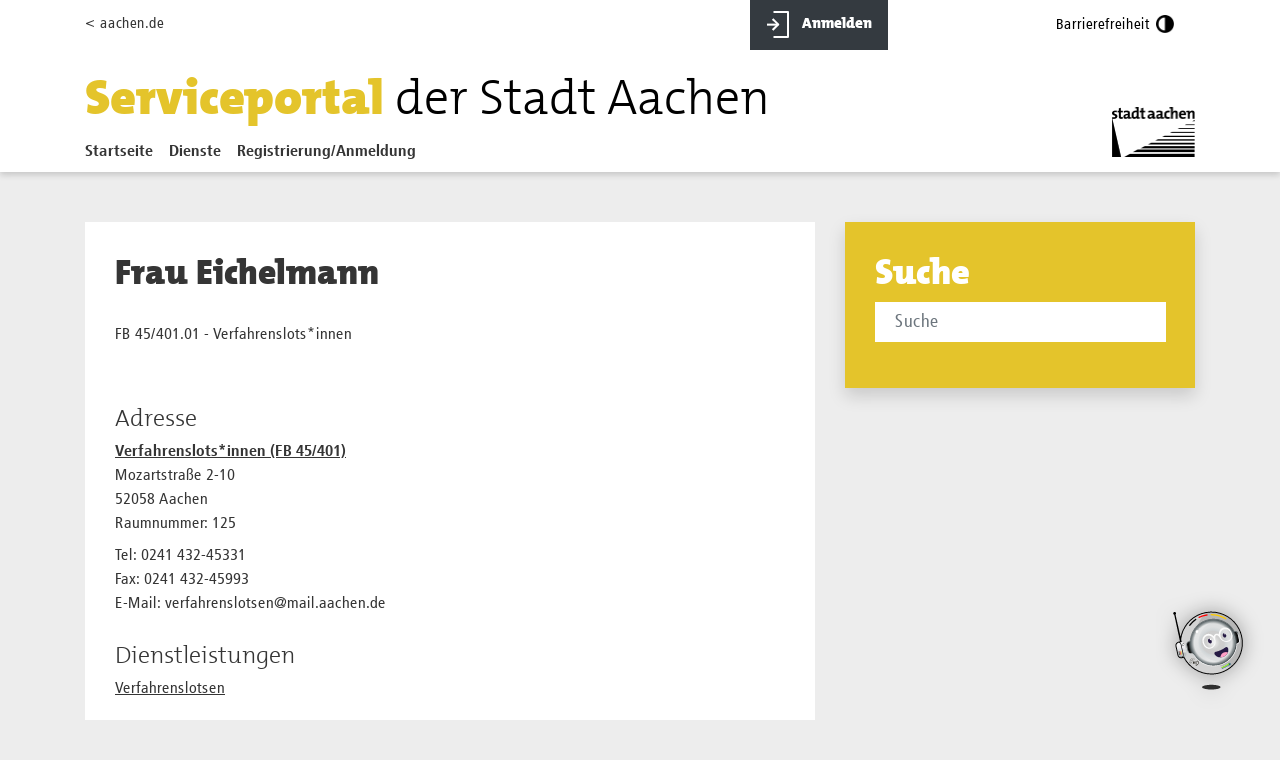

--- FILE ---
content_type: text/html;charset=UTF-8
request_url: https://serviceportal.aachen.de/suche/-/vr-bis-detail/mitarbeiter/51940/show
body_size: 41183
content:
<!DOCTYPE html> <html class="ltr" dir=" lang.dir" lang="de-DE"> <head> <meta name="viewport" content="width=device-width, initial-scale=1"> <title>Frau Eichelmann - Serviceportal der Stadt Aachen</title> <meta content="text/html; charset=UTF-8" http-equiv="content-type" /> <script data-senna-track="permanent" src="/o/frontend-js-lodash-web/lodash/lodash.js" type="text/javascript"></script> <script data-senna-track="permanent" src="/o/frontend-js-lodash-web/lodash/util.js" type="text/javascript"></script> <script data-senna-track="temporary" type="text/javascript">if(window.Analytics)window._com_liferay_document_library_analytics_isViewFileEntry=false;</script> <link href="https://serviceportal.aachen.de/o/dynamic-data-mapping-web/css/main.css?browserId=other&themeId=stadtportalaachen_WAR_stadtportalaachen&minifierType=css&languageId=de_DE&b=7103&t=1764157497488" rel="stylesheet" type = "text/css" /> <link href="https://serviceportal.aachen.de/o/dynamic-data-mapping-form-renderer/css/main.css?browserId=other&themeId=stadtportalaachen_WAR_stadtportalaachen&minifierType=css&languageId=de_DE&b=7103&t=1764157497488" rel="stylesheet" type = "text/css" /> <link href="https://serviceportal.aachen.de/o/dynamic-data-mapping-form-builder/css/main.css?browserId=other&themeId=stadtportalaachen_WAR_stadtportalaachen&minifierType=css&languageId=de_DE&b=7103&t=1764157497488" rel="stylesheet" type = "text/css" /> <link href="https://serviceportal.aachen.de/o/stadtportal-aachen/images/favicon.ico" rel="icon" /> <link data-senna-track="temporary" href="https://serviceportal.aachen.de/suche/-/vr-bis-detail/mitarbeiter/51940/show" rel="canonical" /> <link class="lfr-css-file" data-senna-track="temporary" href="https://serviceportal.aachen.de/o/stadtportal-aachen/css/clay.css?browserId=other&amp;themeId=stadtportalaachen_WAR_stadtportalaachen&amp;minifierType=css&amp;languageId=de_DE&amp;b=7103&amp;t=1764157497488" id="liferayAUICSS" rel="stylesheet" type="text/css" /> <link data-senna-track="temporary" href="/o/frontend-css-web/main.css?browserId=other&amp;themeId=stadtportalaachen_WAR_stadtportalaachen&amp;minifierType=css&amp;languageId=de_DE&amp;b=7103&amp;t=1557361611547" id="liferayPortalCSS" rel="stylesheet" type="text/css" /> <link data-senna-track="temporary" href="/combo?browserId=other&amp;minifierType=&amp;themeId=stadtportalaachen_WAR_stadtportalaachen&amp;languageId=de_DE&amp;b=7103&amp;com_liferay_portal_search_web_search_bar_portlet_SearchBarPortlet_INSTANCE_templateSearch:%2Fsearch%2Fbar%2Fcss%2Fmain.css&amp;com_liferay_product_navigation_product_menu_web_portlet_ProductMenuPortlet:%2Fcss%2Fmain.css&amp;t=1764153970000" id="121d1515" rel="stylesheet" type="text/css" /> <script data-senna-track="temporary" type="text/javascript">var Liferay=Liferay||{};
Liferay.Browser={acceptsGzip:function(){return true},getMajorVersion:function(){return 131},getRevision:function(){return"537.36"},getVersion:function(){return"131.0"},isAir:function(){return false},isChrome:function(){return true},isEdge:function(){return false},isFirefox:function(){return false},isGecko:function(){return true},isIe:function(){return false},isIphone:function(){return false},isLinux:function(){return false},isMac:function(){return true},isMobile:function(){return false},isMozilla:function(){return false},
isOpera:function(){return false},isRtf:function(){return true},isSafari:function(){return true},isSun:function(){return false},isWebKit:function(){return true},isWindows:function(){return false}};Liferay.Data=Liferay.Data||{};Liferay.Data.ICONS_INLINE_SVG=true;Liferay.Data.NAV_SELECTOR="#navigation";Liferay.Data.NAV_SELECTOR_MOBILE="#navigationCollapse";Liferay.Data.isCustomizationView=function(){return false};Liferay.Data.notices=[null];
Liferay.PortletKeys={DOCUMENT_LIBRARY:"com_liferay_document_library_web_portlet_DLPortlet",DYNAMIC_DATA_MAPPING:"com_liferay_dynamic_data_mapping_web_portlet_DDMPortlet",ITEM_SELECTOR:"com_liferay_item_selector_web_portlet_ItemSelectorPortlet"};Liferay.PropsValues={JAVASCRIPT_SINGLE_PAGE_APPLICATION_TIMEOUT:0,NTLM_AUTH_ENABLED:false,UPLOAD_SERVLET_REQUEST_IMPL_MAX_SIZE:104857600};
Liferay.ThemeDisplay={getLayoutId:function(){return"3"},getLayoutRelativeControlPanelURL:function(){return"/group/guest/~/control_panel/manage?p_p_id\x3d19_WAR_vrportlet"},getLayoutRelativeURL:function(){return"/suche"},getLayoutURL:function(){return"https://serviceportal.aachen.de/suche"},getParentLayoutId:function(){return"0"},isControlPanel:function(){return false},isPrivateLayout:function(){return"false"},isVirtualLayout:function(){return false},getBCP47LanguageId:function(){return"de-DE"},getCanonicalURL:function(){return"https://serviceportal.aachen.de/suche/-/vr-bis-detail/mitarbeiter/51940/show"},
getCDNBaseURL:function(){return"https://serviceportal.aachen.de"},getCDNDynamicResourcesHost:function(){return""},getCDNHost:function(){return""},getCompanyGroupId:function(){return"20686"},getCompanyId:function(){return"20648"},getDefaultLanguageId:function(){return"de_DE"},getDoAsUserIdEncoded:function(){return""},getLanguageId:function(){return"de_DE"},getParentGroupId:function(){return"20674"},getPathContext:function(){return""},getPathImage:function(){return"/image"},getPathJavaScript:function(){return"/o/frontend-js-web"},
getPathMain:function(){return"/c"},getPathThemeImages:function(){return"https://serviceportal.aachen.de/o/stadtportal-aachen/images"},getPathThemeRoot:function(){return"/o/stadtportal-aachen"},getPlid:function(){return"21021"},getPortalURL:function(){return"https://serviceportal.aachen.de"},getScopeGroupId:function(){return"20674"},getScopeGroupIdOrLiveGroupId:function(){return"20674"},getSessionId:function(){return""},getSiteAdminURL:function(){return"https://serviceportal.aachen.de/group/guest/~/control_panel/manage?p_p_lifecycle\x3d0\x26p_p_state\x3dmaximized\x26p_p_mode\x3dview"},
getSiteGroupId:function(){return"20674"},getURLControlPanel:function(){return"/group/control_panel?refererPlid\x3d21021"},getURLHome:function(){return"https://serviceportal.aachen.de/web/guest"},getUserEmailAddress:function(){return""},getUserId:function(){return"20651"},getUserName:function(){return""},isAddSessionIdToURL:function(){return false},isFreeformLayout:function(){return false},isImpersonated:function(){return false},isSignedIn:function(){return false},isStateExclusive:function(){return false},
isStateMaximized:function(){return false},isStatePopUp:function(){return false}};var themeDisplay=Liferay.ThemeDisplay;
Liferay.AUI={getAvailableLangPath:function(){return"available_languages.jsp?browserId\x3dother\x26themeId\x3dstadtportalaachen_WAR_stadtportalaachen\x26colorSchemeId\x3d01\x26minifierType\x3djs\x26languageId\x3dde_DE\x26b\x3d7103\x26t\x3d1764157437459"},getCombine:function(){return true},getComboPath:function(){return"/combo/?browserId\x3dother\x26minifierType\x3d\x26languageId\x3dde_DE\x26b\x3d7103\x26t\x3d1557361610505\x26"},getDateFormat:function(){return"%d.%m.%Y"},getEditorCKEditorPath:function(){return"/o/frontend-editor-ckeditor-web"},
getFilter:function(){var filter="raw";filter="min";return filter},getFilterConfig:function(){var instance=this;var filterConfig=null;if(!instance.getCombine())filterConfig={replaceStr:".js"+instance.getStaticResourceURLParams(),searchExp:"\\.js$"};return filterConfig},getJavaScriptRootPath:function(){return"/o/frontend-js-web"},getLangPath:function(){return"aui_lang.jsp?browserId\x3dother\x26themeId\x3dstadtportalaachen_WAR_stadtportalaachen\x26colorSchemeId\x3d01\x26minifierType\x3djs\x26languageId\x3dde_DE\x26b\x3d7103\x26t\x3d1557361610505"},
getPortletRootPath:function(){return"/html/portlet"},getStaticResourceURLParams:function(){return"?browserId\x3dother\x26minifierType\x3d\x26languageId\x3dde_DE\x26b\x3d7103\x26t\x3d1557361610505"}};Liferay.authToken="YvShUcS6";Liferay.currentURL="/suche/-/vr-bis-detail/mitarbeiter/51940/show";Liferay.currentURLEncoded="%2Fsuche%2F-%2Fvr-bis-detail%2Fmitarbeiter%2F51940%2Fshow";</script> <script src="/o/js_loader_modules?t=1764157497488" type="text/javascript"></script> <script src="/o/js_loader_config?t=1764157458987" type="text/javascript"></script> <script src="/o/frontend-js-web/loader/config.js" type="text/javascript"></script> <script src="/o/frontend-js-web/loader/loader.3.js" type="text/javascript"></script> <script data-senna-track="permanent" src="https://serviceportal.aachen.de/combo?browserId=other&minifierType=js&languageId=de_DE&b=7103&t=1557361610505&/o/frontend-js-web/jquery/jquery.js&/o/frontend-js-web/clay/popper.js&/o/frontend-js-web/clay/bootstrap.js&/o/frontend-js-web/aui/aui/aui.js&/o/frontend-js-web/aui/aui-base-html5-shiv/aui-base-html5-shiv.js&/o/frontend-js-web/liferay/browser_selectors.js&/o/frontend-js-web/liferay/modules.js&/o/frontend-js-web/liferay/aui_sandbox.js&/o/frontend-js-web/clay/collapsible-search.js&/o/frontend-js-web/clay/side-navigation.js&/o/frontend-js-web/jquery/fm.js&/o/frontend-js-web/jquery/form.js&/o/frontend-js-web/misc/svg4everybody.js&/o/frontend-js-web/aui/arraylist-add/arraylist-add.js&/o/frontend-js-web/aui/arraylist-filter/arraylist-filter.js&/o/frontend-js-web/aui/arraylist/arraylist.js&/o/frontend-js-web/aui/array-extras/array-extras.js&/o/frontend-js-web/aui/array-invoke/array-invoke.js&/o/frontend-js-web/aui/attribute-base/attribute-base.js&/o/frontend-js-web/aui/attribute-complex/attribute-complex.js&/o/frontend-js-web/aui/attribute-core/attribute-core.js&/o/frontend-js-web/aui/attribute-observable/attribute-observable.js&/o/frontend-js-web/aui/attribute-extras/attribute-extras.js&/o/frontend-js-web/aui/base-base/base-base.js&/o/frontend-js-web/aui/base-pluginhost/base-pluginhost.js&/o/frontend-js-web/aui/classnamemanager/classnamemanager.js&/o/frontend-js-web/aui/datatype-xml-format/datatype-xml-format.js&/o/frontend-js-web/aui/datatype-xml-parse/datatype-xml-parse.js&/o/frontend-js-web/aui/dom-base/dom-base.js&/o/frontend-js-web/aui/dom-core/dom-core.js&/o/frontend-js-web/aui/dom-screen/dom-screen.js&/o/frontend-js-web/aui/dom-style/dom-style.js&/o/frontend-js-web/aui/event-base/event-base.js&/o/frontend-js-web/aui/event-custom-base/event-custom-base.js&/o/frontend-js-web/aui/event-custom-complex/event-custom-complex.js&/o/frontend-js-web/aui/event-delegate/event-delegate.js&/o/frontend-js-web/aui/event-focus/event-focus.js&/o/frontend-js-web/aui/event-hover/event-hover.js" type = "text/javascript"></script> <script data-senna-track="permanent" src="https://serviceportal.aachen.de/combo?browserId=other&minifierType=js&languageId=de_DE&b=7103&t=1557361610505&/o/frontend-js-web/aui/event-key/event-key.js&/o/frontend-js-web/aui/event-mouseenter/event-mouseenter.js&/o/frontend-js-web/aui/event-mousewheel/event-mousewheel.js&/o/frontend-js-web/aui/event-outside/event-outside.js&/o/frontend-js-web/aui/event-resize/event-resize.js&/o/frontend-js-web/aui/event-simulate/event-simulate.js&/o/frontend-js-web/aui/event-synthetic/event-synthetic.js&/o/frontend-js-web/aui/intl/intl.js&/o/frontend-js-web/aui/io-base/io-base.js&/o/frontend-js-web/aui/io-form/io-form.js&/o/frontend-js-web/aui/io-queue/io-queue.js&/o/frontend-js-web/aui/io-upload-iframe/io-upload-iframe.js&/o/frontend-js-web/aui/io-xdr/io-xdr.js&/o/frontend-js-web/aui/json-parse/json-parse.js&/o/frontend-js-web/aui/json-stringify/json-stringify.js&/o/frontend-js-web/aui/node-base/node-base.js&/o/frontend-js-web/aui/node-core/node-core.js&/o/frontend-js-web/aui/node-event-delegate/node-event-delegate.js&/o/frontend-js-web/aui/node-event-simulate/node-event-simulate.js&/o/frontend-js-web/aui/node-focusmanager/node-focusmanager.js&/o/frontend-js-web/aui/node-pluginhost/node-pluginhost.js&/o/frontend-js-web/aui/node-screen/node-screen.js&/o/frontend-js-web/aui/node-style/node-style.js&/o/frontend-js-web/aui/oop/oop.js&/o/frontend-js-web/aui/plugin/plugin.js&/o/frontend-js-web/aui/pluginhost-base/pluginhost-base.js&/o/frontend-js-web/aui/pluginhost-config/pluginhost-config.js&/o/frontend-js-web/aui/querystring-stringify-simple/querystring-stringify-simple.js&/o/frontend-js-web/aui/queue-promote/queue-promote.js&/o/frontend-js-web/aui/selector-css2/selector-css2.js&/o/frontend-js-web/aui/selector-css3/selector-css3.js&/o/frontend-js-web/aui/selector-native/selector-native.js&/o/frontend-js-web/aui/selector/selector.js&/o/frontend-js-web/aui/widget-base/widget-base.js&/o/frontend-js-web/aui/widget-htmlparser/widget-htmlparser.js&/o/frontend-js-web/aui/widget-skin/widget-skin.js" type = "text/javascript"></script> <script data-senna-track="permanent" src="https://serviceportal.aachen.de/combo?browserId=other&minifierType=js&languageId=de_DE&b=7103&t=1557361610505&/o/frontend-js-web/aui/widget-uievents/widget-uievents.js&/o/frontend-js-web/aui/yui-throttle/yui-throttle.js&/o/frontend-js-web/aui/aui-base-core/aui-base-core.js&/o/frontend-js-web/aui/aui-base-lang/aui-base-lang.js&/o/frontend-js-web/aui/aui-classnamemanager/aui-classnamemanager.js&/o/frontend-js-web/aui/aui-component/aui-component.js&/o/frontend-js-web/aui/aui-debounce/aui-debounce.js&/o/frontend-js-web/aui/aui-delayed-task-deprecated/aui-delayed-task-deprecated.js&/o/frontend-js-web/aui/aui-event-base/aui-event-base.js&/o/frontend-js-web/aui/aui-event-input/aui-event-input.js&/o/frontend-js-web/aui/aui-form-validator/aui-form-validator.js&/o/frontend-js-web/aui/aui-node-base/aui-node-base.js&/o/frontend-js-web/aui/aui-node-html5/aui-node-html5.js&/o/frontend-js-web/aui/aui-selector/aui-selector.js&/o/frontend-js-web/aui/aui-timer/aui-timer.js&/o/frontend-js-web/liferay/dependency.js&/o/frontend-js-web/liferay/dom_task_runner.js&/o/frontend-js-web/liferay/events.js&/o/frontend-js-web/liferay/language.js&/o/frontend-js-web/liferay/lazy_load.js&/o/frontend-js-web/liferay/liferay.js&/o/frontend-js-web/liferay/util.js&/o/frontend-js-web/liferay/global.bundle.js&/o/frontend-js-web/liferay/portal.js&/o/frontend-js-web/liferay/portlet.js&/o/frontend-js-web/liferay/workflow.js&/o/frontend-js-web/liferay/address.js&/o/frontend-js-web/liferay/form.js&/o/frontend-js-web/liferay/form_placeholders.js&/o/frontend-js-web/liferay/icon.js&/o/frontend-js-web/liferay/menu.js&/o/frontend-js-web/liferay/notice.js&/o/frontend-js-web/liferay/poller.js" type = "text/javascript"></script> <script>Liferay.Loader.define._amd=Liferay.Loader.define.amd;Liferay.Loader.define.amd=false;</script> <script type="text/javascript" src="/o/vr-portlet/webjars/datatables/1.10.20/js/jquery.dataTables.min.js"></script> <script type="text/javascript" src="/o/vr-portlet/webjars/datatables/1.10.20/js/dataTables.bootstrap4.min.js"></script> <script type="text/javascript" src="/o/vr-portlet/webjars/select2/4.0.13/js/select2.min.js"></script> <script type="text/javascript" src="/o/vr-portlet/webjars/select2/4.0.13/js/i18n/de.js"></script> <script type="text/javascript" src="/o/vr-portlet/webjars/jquery-ui/1.13.1/jquery-ui.min.js"></script> <script type="text/javascript" src="/o/vr-portlet/webjars/tinymce/5.10.2/tinymce.min.js"></script> <script type="text/javascript" src="/o/vr-portlet/webjars/jstree/3.3.8/jstree.min.js"></script> <script type="text/javascript" src="/o/vr-portlet/portlet/common/responsive/2.2.3/js/dataTables.responsive.min.js"></script> <script type="text/javascript" src="/o/vr-portlet/portlet/common/jquery-ui/i18n/datepicker-de.js"></script> <script type="text/javascript" src="/o/vr-portlet/portlet/common/bs-custom-file-input/bs-custom-file-input.min.js"></script> <script type="text/javascript" src="/o/vr-portlet/portlet/common/bootstrap-input-spinner/1.11.1/bootstrap-input-spinner.js"></script> <script type="text/javascript" src="/o/vr-portlet/vr/js/vr.js?6.3.6"></script> <script>Liferay.Loader.define.amd=Liferay.Loader.define._amd;</script> <link href="/o/vr-portlet/webjars/datatables/1.10.20/css/dataTables.bootstrap4.min.css" rel="stylesheet" type="text/css"> <link href="/o/vr-portlet/webjars/select2/4.0.13/css/select2.min.css" rel="stylesheet" type="text/css"> <link href="/o/vr-portlet/webjars/jstree/3.3.8/themes/default/style.min.css" rel="stylesheet" type="text/css"> <link href="/o/vr-portlet/webjars/jquery-ui/1.13.1/jquery-ui.min.css" rel="stylesheet" type="text/css"> <link href="/o/vr-portlet/vr/css/vr.css?6.3.6" rel="stylesheet" type="text/css"> <style> .vr-modal { display: none!important; min-width: 90%!important; left: 5%; } .vr-modal.show { display: block!important; } </style> <script data-senna-track="temporary" src="/o/js_bundle_config?t=1764157497470" type="text/javascript"></script> <script data-senna-track="temporary" type="text/javascript"></script> <!-- Matomo --> <script>var _paq=window._paq=window._paq||[];_paq.push(["trackPageView"]);_paq.push(["enableLinkTracking"]);(function(){var u="https://stats-stac.regioit.de/";_paq.push(["setTrackerUrl",u+"matomo.php"]);_paq.push(["setSiteId","1"]);var d=document,g=d.createElement("script"),s=d.getElementsByTagName("script")[0];g.async=true;g.src=u+"matomo.js";s.parentNode.insertBefore(g,s)})();</script> <!-- End Matomo Code --> <link class="lfr-css-file" data-senna-track="temporary" href="https://serviceportal.aachen.de/o/stadtportal-aachen/css/main.css?browserId=other&amp;themeId=stadtportalaachen_WAR_stadtportalaachen&amp;minifierType=css&amp;languageId=de_DE&amp;b=7103&amp;t=1764157497488" id="liferayThemeCSS" rel="stylesheet" type="text/css" /> <style data-senna-track="temporary" type="text/css">a#twitter-icon.nav-link{display:none}#portlet_com_liferay_login_web_portlet_LoginPortlet .login-container a{display:none}#p_p_id_19_WAR_vrportlet_ strong,#p_p_id_19_WAR_vrportlet_ b{font-weight:bold !important}#usu-chatbot-iframe-container #usuChatbotTooltip{height:initial}</style> <style data-senna-track="temporary" type="text/css">.al-theme-wrapper .service-details .portlet-content section{margin-bottom:30px}.search-placeholder{margin-bottom:20px;padding-top:30px;padding-left:30px;padding-right:30px;padding-bottom:13px}.al-theme-wrapper .service-details .portlet-content .section-actions{margin-bottom:40px}</style> <link data-senna-track="permanent" href="https://serviceportal.aachen.de/combo?browserId=other&minifierType=css&languageId=de_DE&b=7103&t=1557361605911&/o/product-navigation-simulation-theme-contributor/css/simulation_panel.css&/o/product-navigation-product-menu-theme-contributor/product_navigation_product_menu.css&/o/product-navigation-control-menu-theme-contributor/product_navigation_control_menu.css" rel="stylesheet" type = "text/css" /> <script data-senna-track="permanent" src="https://serviceportal.aachen.de/combo?browserId=other&minifierType=js&languageId=de_DE&b=7103&t=1557361605911&/o/product-navigation-control-menu-theme-contributor/product_navigation_control_menu.js" type = "text/javascript"></script> <script type="text/javascript">Liferay.on("ddmFieldBlur",function(event){if(window.Analytics)Analytics.send("fieldBlurred","Form",{fieldName:event.fieldName,focusDuration:event.focusDuration,formId:event.formId,page:event.page-1})});Liferay.on("ddmFieldFocus",function(event){if(window.Analytics)Analytics.send("fieldFocused","Form",{fieldName:event.fieldName,formId:event.formId,page:event.page-1})});
Liferay.on("ddmFormPageShow",function(event){if(window.Analytics)Analytics.send("pageViewed","Form",{formId:event.formId,page:event.page,title:event.title})});Liferay.on("ddmFormSubmit",function(event){if(window.Analytics)Analytics.send("formSubmitted","Form",{formId:event.formId})});Liferay.on("ddmFormView",function(event){if(window.Analytics)Analytics.send("formViewed","Form",{formId:event.formId,title:event.title})});</script> <script src="https://cdn.jsdelivr.net/npm/js-cookie@2/src/js.cookie.min.js"></script> </head> <body class=" controls-visible yui3-skin-sam guest-site signed-out public-page site "> <nav class="quick-access-nav" id="lkoo_quickAccessNav"> <h1 class="hide-accessible">Navigation</h1> <ul> <li><a href="#main-content">Zum Inhalt springen</a></li> </ul> </nav> <div class="al-theme-wrapper" id="wrapper"> <header class="main-header" id="desktop"> <div class="container" id="topheader"> <div class="row"> <div class="col-2"> <a href="http://aachen.de" >&lt; aachen.de</a> </div> <div class="col-5" id=""> </div> <div class="col-2"> <a href="/login" class="btn btn-dark" id="anmelden-button"> <img src="https://serviceportal.aachen.de/o/stadtportal-aachen/images/anmelden.svg" alt="Anmelden-Icon" width="21" height="24"> Anmelden</a> </div> <div class="col-3 d-flex justify-content-end"> <a id="barrierefreiheit-button" class="btn" style="display: inline-block"> <span>Barrierefreiheit</span> <img src="https://serviceportal.aachen.de/o/stadtportal-aachen/images/barrierefrei.png" id="barrierefrei-off" alt="Barrierefrei-Icon" width="21" height="21"> <img src="https://serviceportal.aachen.de/o/stadtportal-aachen/images/barrierefrei-active.png" id="barrierefrei-on" style="display: none;" alt="Barrierefrei-Icon" width="21" height="21"> </a> </div> </div> <div id="logo-container"> <div id="logo-header"> <div class="row"> <div class="col-8"> <a class="navbar-brand" id="logo" href="/home"> <h1>Serviceportal <small>der Stadt Aachen</small> </h1> </a> <nav class="sort-pages modify-pages navbar navbar-default" id="navigation" role="navigation"> <div class=""> <div id="main-navbar-collapse" class="navbar-collapse collapse"> <ul class="nav navbar-nav" aria-label="Seiten der Site" role="menubar"> <li class="" id="layout_1" role="presentation"> <a aria-labelledby="layout_1" href="https://serviceportal.aachen.de/home" role="menuitem"> <span> Startseite </span> </a> </li> <li class="" id="layout_55" role="presentation"> <a aria-labelledby="layout_55" href="https://serviceportal.aachen.de/dienste" role="menuitem"> <span> Dienste </span> </a> </li> <li id="layout_signin" class="" role="presentation" > <a id="sign-in" href="/login" rel="nofollow" data-redirect="false" > Registrierung/Anmeldung </a> </li> </ul> </div> </div> </nav> </div> <div class="col-4" id="aachen-logo-container"> <a href="http://aachen.de" id="aachen-logo" target="_blank"> <img src="https://serviceportal.aachen.de/o/stadtportal-aachen/images/aachen.png" title="Aachen logo" alt="Logo der Stadt Aachen" width="83" height="50"> </a> </div> </div> </div> </div> </div> </header> <header class="banner" id="mobile"> <div id="topheader" class="container"> <div class="row"> <div class="col-10 float-left" id="googleTranslatorMobile"> </div> <div class="col-2"> <a id="barrierefreiheit-mobile-button" class="btn" style="display: inline-block"> <img src="https://serviceportal.aachen.de/o/stadtportal-aachen/images/barrierefrei.png" id="barrierefrei-mobile-off" alt="Barrierefrei-Icon" width="18" height="18"> <img src="https://serviceportal.aachen.de/o/stadtportal-aachen/images/barrierefrei-active.png" id="barrierefrei-mobile-on" style="display: none;" alt="Barrierefrei-Icon" width="18" height="18"> </a> </div> </div> </div> <nav class="navbar navbar-toggleable-md navbar-top navbar-light navbar-main"> <a class="navbar-brand" id="logo" href="/home"> <h1>Serviceportal <small>der Stadt Aachen</small> </h1> </a> <button class="navbar-toggler navbar-toggler-right collapsed" type="button" data-toggle="collapse" data-target="#navbarSupportedContent" aria-controls="navbarCollapse" aria-expanded="false" aria-label="Toggle navigation"> <span class="navbar-toggler-icon"></span> </button> <div class="navbar-collapse collapse" id="navbarSupportedContent" style=""> <nav class="sort-pages modify-pages navbar navbar-default" id="navigation" role="navigation"> <ul id="menu-hauptmenue-1" class="nav navbar-nav" aria-label="Seiten der Site" role="menubar"> <li class="" id="layout_1" role="presentation"> <a aria-labelledby="layout_1" href="https://serviceportal.aachen.de/home" role="menuitem"> <span> Startseite </span> </a> </li> <li class="" id="layout_55" role="presentation"> <a aria-labelledby="layout_55" href="https://serviceportal.aachen.de/dienste" role="menuitem"> <span> Dienste </span> </a> </li> <li id="layout_signin" class="" role="presentation" > <a id="sign-in" href="https://serviceportal.aachen.de/c/portal/login?p_l_id=21021" rel="nofollow" data-redirect="false" > Anmelden </a> </li> </ul> </nav> </div> </nav> </header> <main id="content" class="main-content"> <h1 class="hide-accessible">Frau Eichelmann</h1> <div class="container"> <div class="row"> <div class="content-body col-12"> <div class="portlets-area"> <div class="columns-1" id="main-content" role="main"> <div class="portlet-layout row"> <div class="col-md-12 portlet-column portlet-column-only" id="column-1"> <div class="portlet-dropzone portlet-column-content portlet-column-content-only" id="layout-column_column-1"> <div class="portlet-boundary portlet-boundary_19_WAR_vrportlet_ portlet-static portlet-static-end portlet-decorate vr-app vr-portlet portlet-19 no-bg no-padding service-details" id="p_p_id_19_WAR_vrportlet_" > <span id="p_19_WAR_vrportlet"></span> <section class="portlet" id="portlet_19_WAR_vrportlet"> <div class="portlet-content"> <div class="autofit-float autofit-row portlet-header"> <div class="autofit-col autofit-col-expand"> <h2 class="portlet-title-text">BIS: Suche und Detail</h2> </div> <div class="autofit-col autofit-col-end"> <div class="autofit-section"> </div> </div> </div> <div class=" portlet-content-container" > <div class="portlet-body"> <div class="row"> <div class="col-12"> <div class="search-area"> <form id="co" class="form-horizontal search-form" action="https://serviceportal.aachen.de:443/suche?p_p_id=19_WAR_vrportlet&amp;p_p_lifecycle=1&amp;p_p_state=normal&amp;p_p_mode=view&amp;_19_WAR_vrportlet_action=vr-bis-detail-search-submit&amp;p_auth=YvShUcS6" method="post"> <div class="input-group mb-3"> <input id="form-element-query" name="query" class="form-control search-query" title="Suche" placeholder="Suche" aria-label="Suchfeld" type="text" value=""/> <div class="input-group-append"> <button id="form-element-suche-submit" name="submit" title="Suchen" class="btn btn-primary" type="submit" value="Submit"> <i class="icon-search"></i>&nbsp; </button> </div> </div> </form> </div> </div> </div> <script type="application/javascript"> var url2 = "https://serviceportal.aachen.de:443/suche?p_p_id=19_WAR_vrportlet&p_p_lifecycle=1&p_p_state=normal&p_p_mode=view&_19_WAR_vrportlet_action=vr-bis-detail-search-submit&p_auth=YvShUcS6"; $(".search-form input").keyup(function () { if ($(".search-form input").val().length > 1) { $('#search-dropdown').show(); $.ajax({ url: url2, data: {query: $(".search-form input").val()}, type: 'POST', success: function (data) { $('#resp').html($(data).find("#resp")); $('#wait').hide(); } }); } else { $('#search-dropdown').hide(); } }); </script> <div id="wait" style="display:none"> <p>Suche ...</p> </div> <script>jQuery(document).ready(function(){jQuery(".search-placeholder").append(jQuery(".search-area").parent().parent());jQuery(".search-placeholder").append(jQuery("#wait"));jQuery(".search-placeholder").append(jQuery("#resp").parent())});function show(id){if(document.getElementById){var mydiv=document.getElementById(id);mydiv.style.display=mydiv.style.display=="block"?"none":"block"}}
function showAllServices(elem){show("topservices");show("allservices");elem.setAttribute("aria-expanded",elem.getAttribute("aria-expanded")=="false"?"true":"false");document.getElementById("showallservices").innerHTML=elem.getAttribute("aria-expanded")=="true"?"\x3ci class\x3d'icon-folder-open' aria-hidden\x3d'true'\x3e\x3c/i\x3e Alle Dienstleistungen der Einrichtung ausblenden":"\x3ci class\x3d'icon-folder-close' aria-hidden\x3d'true'\x3e\x3c/i\x3e Alle Dienstleistungen der Einrichtung einblenden"}
;</script> <div id="search-dropdown"> <div id="resp"> <div class="row mt-3"> <div class="col-12"> <div class="search-detail"> <div class="row"> </div> </div> </div> </div> </div> </div> <div class="row employee-detail"> <div class="col-md-8"> <section id="service-box-main" class="white"> <h1>Frau Eichelmann</h1> <p></p> <div><p>FB 45/401.01 - Verfahrenslots*innen</p> <p> </p></div> <div class="mb-4"> <h2>Adresse</h2> <p> <strong><a href="https://serviceportal.aachen.de:443/suche/-/vr-bis-detail/einrichtung/5524953/show">Verfahrenslots*innen (FB 45/401) </a></strong> <br/> Mozartstraße 2-10 <br/> 52058 Aachen <br/> Raumnummer: 125 </p> <p> Tel: 0241 432-45331 <br/> Fax: 0241 432-45993 <br/> E-Mail: verfahrenslotsen@mail.aachen.de<br/> </p> </div> <div class="mb-4"> <h2>Dienstleistungen</h2> <ul class="list-unstyled"> <li><a href="https://serviceportal.aachen.de:443/suche/-/vr-bis-detail/dienstleistung/6349491/show">Verfahrenslotsen</a></li> </ul> </div> </section> </div> <div class="col-md-4"> <div class="search-placeholder search shadow"><h2>Suche</h2></div> </div> </div> </div> </div> </div> </section> </div> </div> </div> </div> </div> <form action="#" id="hrefFm" method="post" name="hrefFm"><span></span></form> </div> </div> </div> </div> </main> <footer class="main-footer mt-4"> <div class="footer"> <div class="container"> <section id="homepage-quicklinks" class="black"> <div class="card-deck-sp no-bottom"> <div class="card card-sp black"> <div class="card-body"> <h5 class="card-title">Häufig gestellte Fragen</h5> </div> <div class="card-footer"> <a href="https://serviceportal.aachen.de/faq" class="mt-3 btn btn-primary">Unsere FAQs</a> </div> </div> <div class="card card-sp black"> <div class="card-body"> <h5 class="card-title">Wie finden Sie unser Angebot?</h5> </div> <div class="card-footer"> <a href="https://serviceportal.aachen.de/suche/-/vr-bis-detail/dienstleistung/979040/show" class="mt-3 btn btn-primary">Ihr Feedback</a> </div> </div> <div class="card card-sp black"> <div class="card-body"> <h5 class="card-title">Wir rufen Sie zurück!</h5> </div> <div class="card-footer"> <a href="https://serviceportal.aachen.de/suche/-/vr-bis-detail/dienstleistung/5758/show" class="mt-3 btn btn-primary">Rückruf anfordern</a> </div> </div> </div> </section> <section id="homepage-links" class="black"> <div class="card-deck-sp no-bottom"> <div class="card card-sp black"> <div class="card-body"> <h5 class="card-title">Weitere Informationen</h5> <ul class="linklist"> <li> <a href="/unsere-onlinedienste" target="_blank"> Unsere Onlinedienste </a> </li> <li> <a href="/%C3%96ffnungszeiten" target="_blank"> Öffnungszeiten </a> </li> <li> <a href="/aachen.de" target="_blank"> Aachen.de </a> </li> <li> <a href="/karriere" target="_blank"> Karriere </a> </li> </ul> </div> </div> <div class="card card-sp black"> <div class="card-body"> <h5 class="card-title">Weitere Services</h5> <ul class="linklist"> <li> <a href="/ratsinfo" target="_blank"> Ratsinfo </a> </li> <li> <a href="/geodatenportal1" target="_blank"> Geodatenportal </a> </li> <li> <a href="/open-data-portal" target="_blank"> Open Data Portal </a> </li> <li> <a href="/aktuelle-stellenangebote" target="_blank"> Aktuelle Stellenangebote </a> </li> <li> <a href="/abfallkalender" target="_blank"> Abfallkalender </a> </li> </ul> </div> </div> <div class="card card-sp black"> <div class="card-body"> <h5 class="card-title">Häufig gesucht</h5> <ul class="linklist"> <li> <a href="/bekanntmachungen" target="_blank"> Bekanntmachungen </a> </li> <li> <a href="/newsletter" target="_blank"> Newsletter </a> </li> <li> <a href="/pressemitteilungen" target="_blank"> Pressemitteilungen </a> </li> <li> <a href="/notfallinformationen" target="_blank"> Notfallinformationen </a> </li> <li> <a href="/immobilienangebote" target="_blank"> Immobilienangebote </a> </li> </ul> </div> </div> </div> </section> <div class="content-info"> <section class="black"> <nav class="navbar navbar-expand-lg"> <div class="navbar-collapse" id="navbarText"> <ul class="navbar-nav mr-auto nav-sp"> <li class="nav-item"> <a class="nav-link" href="/footer" > Impressum </a> </li> <li class="nav-item"> <a class="nav-link" href="/mein-aachen" target="_blank"> aachen.de </a> </li> <li class="nav-item"> <a class="nav-link" href="/footerer" > Datenschutz </a> </li> <li class="nav-item"> <span>©Stadt Aachen</span> </li> </ul> <ul class="navbar-nav navbar-social"> <li class="nav-item"> <a class="nav-link" target="social" id="facebook-icon" href="https://www.facebook.com/unseraachen"> <svg aria-hidden="true" focusable="false" data-prefix="fab" data-icon="facebook-f" class="svg-inline--fa fa-facebook-f fa-w-10" role="img" xmlns="http://www.w3.org/2000/svg" viewBox="0 0 320 512"> <path fill="currentColor" d="M279.14 288l14.22-92.66h-88.91v-60.13c0-25.35 12.42-50.06 52.24-50.06h40.42V6.26S260.43 0 225.36 0c-73.22 0-121.08 44.38-121.08 124.72v70.62H22.89V288h81.39v224h100.17V288z"></path> </svg> </a> </li> <li class="nav-item"> <a class="nav-link" target="social" id="insta-icon" href="https://www.instagram.com/stadtaachen"> <svg aria-hidden="true" focusable="false" data-prefix="fab" data-icon="instagram" class="svg-inline--fa fa-instagram fa-w-14" role="img" xmlns="http://www.w3.org/2000/svg" viewBox="0 0 448 512"> <path fill="currentColor" d="M224.1 141c-63.6 0-114.9 51.3-114.9 114.9s51.3 114.9 114.9 114.9S339 319.5 339 255.9 287.7 141 224.1 141zm0 189.6c-41.1 0-74.7-33.5-74.7-74.7s33.5-74.7 74.7-74.7 74.7 33.5 74.7 74.7-33.6 74.7-74.7 74.7zm146.4-194.3c0 14.9-12 26.8-26.8 26.8-14.9 0-26.8-12-26.8-26.8s12-26.8 26.8-26.8 26.8 12 26.8 26.8zm76.1 27.2c-1.7-35.9-9.9-67.7-36.2-93.9-26.2-26.2-58-34.4-93.9-36.2-37-2.1-147.9-2.1-184.9 0-35.8 1.7-67.6 9.9-93.9 36.1s-34.4 58-36.2 93.9c-2.1 37-2.1 147.9 0 184.9 1.7 35.9 9.9 67.7 36.2 93.9s58 34.4 93.9 36.2c37 2.1 147.9 2.1 184.9 0 35.9-1.7 67.7-9.9 93.9-36.2 26.2-26.2 34.4-58 36.2-93.9 2.1-37 2.1-147.8 0-184.8zM398.8 388c-7.8 19.6-22.9 34.7-42.6 42.6-29.5 11.7-99.5 9-132.1 9s-102.7 2.6-132.1-9c-19.6-7.8-34.7-22.9-42.6-42.6-11.7-29.5-9-99.5-9-132.1s-2.6-102.7 9-132.1c7.8-19.6 22.9-34.7 42.6-42.6 29.5-11.7 99.5-9 132.1-9s102.7-2.6 132.1 9c19.6 7.8 34.7 22.9 42.6 42.6 11.7 29.5 9 99.5 9 132.1s2.7 102.7-9 132.1z"></path> </svg> </a> </li> <li class="nav-item"> <a class="nav-link" target="social" id="twitter-icon" href="https://twitter.com/presseamtaachen"> <svg aria-hidden="true" focusable="false" data-prefix="fab" data-icon="twitter" class="svg-inline--fa fa-twitter fa-w-16" role="img" xmlns="http://www.w3.org/2000/svg" viewBox="0 0 512 512"> <path fill="currentColor" d="M459.37 151.716c.325 4.548.325 9.097.325 13.645 0 138.72-105.583 298.558-298.558 298.558-59.452 0-114.68-17.219-161.137-47.106 8.447.974 16.568 1.299 25.34 1.299 49.055 0 94.213-16.568 130.274-44.832-46.132-.975-84.792-31.188-98.112-72.772 6.498.974 12.995 1.624 19.818 1.624 9.421 0 18.843-1.3 27.614-3.573-48.081-9.747-84.143-51.98-84.143-102.985v-1.299c13.969 7.797 30.214 12.67 47.431 13.319-28.264-18.843-46.781-51.005-46.781-87.391 0-19.492 5.197-37.36 14.294-52.954 51.655 63.675 129.3 105.258 216.365 109.807-1.624-7.797-2.599-15.918-2.599-24.04 0-57.828 46.782-104.934 104.934-104.934 30.213 0 57.502 12.67 76.67 33.137 23.715-4.548 46.456-13.32 66.599-25.34-7.798 24.366-24.366 44.833-46.132 57.827 21.117-2.273 41.584-8.122 60.426-16.243-14.292 20.791-32.161 39.308-52.628 54.253z"></path> </svg> </a> </li> </ul> </div> </nav> </section> </div> </div> </div> </footer> </div> <script type="text/javascript">Liferay.BrowserSelectors.run();</script> <script type="text/javascript">Liferay.currentURL="/suche/-/vr-bis-detail/mitarbeiter/51940/show";Liferay.currentURLEncoded="%2Fsuche%2F-%2Fvr-bis-detail%2Fmitarbeiter%2F51940%2Fshow";</script> <script type="text/javascript">let jsscript=document.createElement("script");jsscript.src="https://softwareplattform.test.115.de/kbot-widget/bots/d115/DAA3t8Lg3QdC9mza3_QTmgKRP32ZKmdqaPQ9NrIf7Ws\x3d/widget.js";document.head.appendChild(jsscript);</script> <script type="text/javascript">(function(){var $=AUI.$;var _=AUI._;var onDestroyPortlet=function(){Liferay.detach("messagePosted",onMessagePosted);Liferay.detach("destroyPortlet",onDestroyPortlet)};Liferay.on("destroyPortlet",onDestroyPortlet);var onMessagePosted=function(event){if(window.Analytics)Analytics.send("posted","Comment",{className:event.className,classPK:event.classPK,commentId:event.commentId,text:event.text})};Liferay.on("messagePosted",onMessagePosted)})();
(function(){var $=AUI.$;var _=AUI._;var onShare=function(data){if(window.Analytics)Analytics.send("shared","SocialBookmarks",{className:data.className,classPK:data.classPK,type:data.type,url:data.url})};var onDestroyPortlet=function(){Liferay.detach("socialBookmarks:share",onShare);Liferay.detach("destroyPortlet",onDestroyPortlet)};Liferay.on("socialBookmarks:share",onShare);Liferay.on("destroyPortlet",onDestroyPortlet)})();
(function(){var $=AUI.$;var _=AUI._;var onVote=function(event){if(window.Analytics)Analytics.send("VOTE","Ratings",{className:event.className,classPK:event.classPK,ratingType:event.ratingType,score:event.score})};var onDestroyPortlet=function(){Liferay.detach("ratings:vote",onVote);Liferay.detach("destroyPortlet",onDestroyPortlet)};Liferay.on("ratings:vote",onVote);Liferay.on("destroyPortlet",onDestroyPortlet)})();if(Liferay.Data.ICONS_INLINE_SVG)svg4everybody({attributeName:"data-href",polyfill:true});
Liferay.Portlet.register("19_WAR_vrportlet");
Liferay.Portlet.onLoad({canEditTitle:false,columnPos:0,isStatic:"end",namespacedId:"p_p_id_19_WAR_vrportlet_",portletId:"19_WAR_vrportlet",refreshURL:"/c/portal/render_portlet?p_l_id\x3d21021\x26p_p_id\x3d19_WAR_vrportlet\x26p_p_lifecycle\x3d0\x26p_t_lifecycle\x3d0\x26p_p_state\x3dnormal\x26p_p_mode\x3dview\x26p_p_col_id\x3dcolumn-1\x26p_p_col_pos\x3d0\x26p_p_col_count\x3d1\x26p_p_isolated\x3d1\x26currentURL\x3d%2Fsuche%2F-%2Fvr-bis-detail%2Fmitarbeiter%2F51940%2Fshow",refreshURLData:{"_19_WAR_vrportlet_id":["51940"],
"_19_WAR_vrportlet_action":["vr-bis-detail-mitarbeiter-show"]}});
Liferay.Loader.require("metal-dom/src/all/dom","metal-uri/src/Uri","clay-tooltip/src/ClayTooltip",function(metalDomSrcAllDom,metalUriSrcUri,clayTooltipSrcClayTooltip){(function(){var dom=metalDomSrcAllDom;var metalUriSrcUri1=metalUriSrcUri;var ClayTooltip=clayTooltipSrcClayTooltip;(function(){var $=AUI.$;var _=AUI._;var Uri=metalUriSrcUri.default;var pathnameRegexp=/\/documents\/(\d+)\/(\d+)\/(.+?)\/([^&]+)/;var downloadClickHandler=dom.delegate(document.body,"click","a",function(event){if(window.Analytics){var anchor=
event.delegateTarget;var uri=new Uri(anchor.href);var match=pathnameRegexp.exec(uri.getPathname());if(match){var groupId=match[1];var fileEntryUUID=match[4];fetch("https://serviceportal.aachen.de/o/document_library/analytics/resolve_file_entry?groupId\x3d"+encodeURIComponent(groupId)+"\x26uuid\x3d"+encodeURIComponent(fileEntryUUID),{credentials:"include",method:"GET"}).then(function(response){return response.json()}).then(function(response){Analytics.send("documentDownloaded","Document",{groupId:groupId,
fileEntryId:response.fileEntryId,preview:!!window._com_liferay_document_library_analytics_isViewFileEntry,title:decodeURIComponent(match[3].replace(/\+/ig," ")),version:uri.getParameterValue("version")})}).catch(function(){return})}}});var onDestroyPortlet=function(){downloadClickHandler.removeListener();Liferay.detach("destroyPortlet",onDestroyPortlet)};Liferay.on("destroyPortlet",onDestroyPortlet)})();(function(){var $=AUI.$;var _=AUI._;if(!Liferay.Data.LFR_PORTAL_CLAY_TOOLTIP)Liferay.Data.LFR_PORTAL_CLAY_TOOLTIP=
ClayTooltip.default.init({selectors:[".management-bar [data-title]:not(.lfr-portal-tooltip)",".management-bar [title]:not(.lfr-portal-tooltip)"]})})()})()},function(error){console.error(error)});
AUI().use("aui-tooltip","liferay-menu","liferay-notice","aui-base","liferay-session","liferay-poller",function(A){(function(){var $=AUI.$;var _=AUI._;if(A.UA.mobile)Liferay.Util.addInputCancel()})();(function(){var $=AUI.$;var _=AUI._;if(!Liferay.Data.LFR_PORTAL_TOOLTIP){var triggerShowEvent=["mouseenter","MSPointerDown","touchstart"];if(A.UA.ios)triggerShowEvent=["touchstart"];Liferay.Data.LFR_PORTAL_TOOLTIP=new A.TooltipDelegate({constrain:true,opacity:1,trigger:".lfr-portal-tooltip",triggerHideEvent:["click",
"mouseleave","MSPointerUp","touchend"],triggerShowEvent:triggerShowEvent,visible:false,zIndex:Liferay.zIndex.TOOLTIP});Liferay.on("beforeNavigate",function(event){Liferay.Data.LFR_PORTAL_TOOLTIP.getTooltip().hide()})}})();(function(){var $=AUI.$;var _=AUI._;new Liferay.Menu;var liferayNotices=Liferay.Data.notices;for(var i=1;i<liferayNotices.length;i++)new Liferay.Notice(liferayNotices[i])})();(function(){var $=AUI.$;var _=AUI._;Liferay.Session=new Liferay.SessionBase({autoExtend:true,redirectOnExpire:false,
redirectUrl:"https://serviceportal.aachen.de/web/guest",sessionLength:7200,warningLength:0})})()});</script> <script src="https://serviceportal.aachen.de/o/stadtportal-aachen/js/main.js?browserId=other&amp;minifierType=js&amp;languageId=de_DE&amp;b=7103&amp;t=1764157497488" type="text/javascript"></script> <script type="text/javascript">AUI().use("aui-base",function(A){var frameElement=window.frameElement;if(frameElement&&frameElement.getAttribute("id")==="simulationDeviceIframe")A.getBody().addClass("lfr-has-simulation-panel")});</script> </body> </html> 

--- FILE ---
content_type: text/javascript
request_url: https://serviceportal.aachen.de/combo/?browserId=other&minifierType=&languageId=de_DE&b=7103&t=1557361610505&/o/frontend-js-web/aui/event-touch/event-touch-min.js&/o/frontend-js-web/aui/event-move/event-move-min.js
body_size: 5601
content:
YUI.add("event-touch",function(e,t){var n="scale",r="rotation",i="identifier",s=e.config.win,o={};e.DOMEventFacade.prototype._touch=function(t,s,o){var u,a,f,l,c;if(t.touches){this.touches=[],c={};for(u=0,a=t.touches.length;u<a;++u)l=t.touches[u],c[e.stamp(l)]=this.touches[u]=new e.DOMEventFacade(l,s,o)}if(t.targetTouches){this.targetTouches=[];for(u=0,a=t.targetTouches.length;u<a;++u)l=t.targetTouches[u],f=c&&c[e.stamp(l,!0)],this.targetTouches[u]=f||new e.DOMEventFacade(l,s,o)}if(t.changedTouches){this.changedTouches=[];for(u=0,a=t.changedTouches.length;u<a;++u)l=t.changedTouches[u],f=c&&c[e.stamp(l,!0)],this.changedTouches[u]=f||new e.DOMEventFacade(l,s,o)}n in t&&(this[n]=t[n]),r in t&&(this[r]=t[r]),i in t&&(this[i]=t[i])},e.Node.DOM_EVENTS&&e.mix(e.Node.DOM_EVENTS,{touchstart:1,touchmove:1,touchend:1,touchcancel:1,gesturestart:1,gesturechange:1,gestureend:1,MSPointerDown:1,MSPointerUp:1,MSPointerMove:1,MSPointerCancel:1,pointerdown:1,pointerup:1,pointermove:1,pointercancel:1}),s&&"ontouchstart"in s&&!(e.UA.chrome&&e.UA.chrome<6)?(o.start=["touchstart","mousedown"],o.end=["touchend","mouseup"],o.move=["touchmove","mousemove"],o.cancel=["touchcancel","mousecancel"]):s&&s.PointerEvent?(o.start="pointerdown",o.end="pointerup",o.move="pointermove",o.cancel="pointercancel"):s&&"msPointerEnabled"in s.navigator?(o.start="MSPointerDown",o.end="MSPointerUp",o.move="MSPointerMove",o.cancel="MSPointerCancel"):(o.start="mousedown",o.end="mouseup",o.move="mousemove",o.cancel="mousecancel"),e.Event._GESTURE_MAP=o},"patched-v3.18.1",{requires:["node-base"]});

YUI.add("event-move",function(e,t){var n=e.Event._GESTURE_MAP,r={start:n.start,end:n.end,move:n.move},i="start",s="move",o="end",u="gesture"+s,a=u+o,f=u+i,l="_msh",c="_mh",h="_meh",p="_dmsh",d="_dmh",v="_dmeh",m="_ms",g="_m",y="minTime",b="minDistance",w="preventDefault",E="button",S="ownerDocument",x="currentTarget",T="target",N="nodeType",C=function(e){var t;return e&&("PointerEvent"in e?t="touchAction":"msPointerEnabled"in e.navigator&&(t="msTouchAction")),t},k=C(e.config.win),L=k==="msTouchAction"||k==="touchAction",A="msTouchActionCount",O="msInitTouchAction",M=function(t,n,r){var i=r?4:3,s=n.length>i?e.merge(n.splice(i,1)[0]):{};return w in s||(s[w]=t.PREVENT_DEFAULT),s},_=function(e,t){return t._extra.root||e.get(N)===9?e:e.get(S)},D=function(t){var n=t.getDOMNode();return t.compareTo(e.config.doc)&&n.documentElement?n.documentElement:!1},P=function(e,t,n){e.pageX=t.pageX,e.pageY=t.pageY,e.screenX=t.screenX,e.screenY=t.screenY,e.clientX=t.clientX,e.clientY=t.clientY,e[T]=e[T]||t[T],e[x]=e[x]||t[x],e[E]=n&&n[E]||1},H=function(t){var n=t.getDOMNode(),r=t.getData(A);L&&(r||(r=0,t.setData(O,n.style[k])),n.style[k]=e.Event._DEFAULT_TOUCH_ACTION,r++,t.setData(A,r))},B=function(e){var t=e.getDOMNode(),n=e.getData(A),r=e.getData(O);L&&(n--,e.setData(A,n),n===0&&t.style[k]!==r&&(t.style[k]=r))},j=function(e,t){t&&(!t.call||t(e))&&e.preventDefault()},F=e.Event.define;e.Event._DEFAULT_TOUCH_ACTION="none",F(f,{on:function(e,t,n){D(e)||H(e),t[l]=e.on(r[i],this._onStart,this,e,t,n)},delegate:function(e,t,n,s){var o=this;t[p]=e.delegate(r[i],function(r){o._onStart(r,e,t,n,!0)},s)},detachDelegate:function(e,t,n,r){var i=t[p];i&&(i.detach(),t[p]=null),D(e)||B(e)},detach:function(e,t,n){var r=t[l];r&&(r.detach(),t[l]=null),D(e)||B(e)},processArgs:function(e,t){var n=M(this,e,t);return y in n||(n[y]=this.MIN_TIME),b in n||(n[b]=this.MIN_DISTANCE),n},_onStart:function(t,n,i,u,a){a&&(n=t[x]);var f=i._extra,l=!0,c=f[y],h=f[b],p=f.button,d=f[w],v=_(n,i),m;t.touches?t.touches.length===1?P(t,t.touches[0],f):l=!1:l=p===undefined||p===t.button,l&&(j(t,d),c===0||h===0?this._start(t,n,u,f):(m=[t.pageX,t.pageY],c>0&&(f._ht=e.later(c,this,this._start,[t,n,u,f]),f._hme=v.on(r[o],e.bind(function(){this._cancel(f)},this))),h>0&&(f._hm=v.on(r[s],e.bind(function(e){(Math.abs(e.pageX-m[0])>h||Math.abs(e.pageY-m[1])>h)&&this._start(t,n,u,f)},this)))))},_cancel:function(e){e._ht&&(e._ht.cancel(),e._ht=null),e._hme&&(e._hme.detach(),e._hme=null),e._hm&&(e._hm.detach(),e._hm=null)},_start:function(e,t,n,r){r&&this._cancel(r),e.type=f,t.setData(m,e),n.fire(e)},MIN_TIME:0,MIN_DISTANCE:0,PREVENT_DEFAULT:!1}),F(u,{on:function(e,t,n){var i,o;D(e)||H(e),o=_(e,t,r[s]),i=o.on(r[s],this._onMove,this,e,t,n),t[c]=i},delegate:function(e,t,n,i){var o=this;t[d]=e.delegate(r[s],function(r){o._onMove(r,e,t,n,!0)},i)},detach:function(e,t,n){var r=t[c];r&&(r.detach(),t[c]=null),D(e)||B(e)},detachDelegate:function(e,t,n,r){var i=t[d];i&&(i.detach(),t[d]=null),D(e)||B(e)},processArgs:function(e,t){return M(this,e,t)},_onMove:function(e,t,n,r,i){i&&(t=e[x]);var s=n._extra.standAlone||t.getData(m),o=n._extra.preventDefault;s&&(e.touches&&(e.touches.length===1?P(e,e.touches[0]):s=!1),s&&(j(e,o),e.type=u,r.fire(e)))},PREVENT_DEFAULT:!1}),F(a,{on:function(e,t,n){var i,s;D(e)||H(e),s=_(e,t),i=s.on(r[o],this._onEnd,this,e,t,n),t[h]=i},delegate:function(e,t,n,i){var s=this;t[v]=e.delegate(r[o],function(r){s._onEnd(r,e,t,n,!0)},i)},detachDelegate:function(e,t,n,r){var i=t[v];i&&(i.detach(),t[v]=null),D(e)||B(e)},detach:function(e,t,n){var r=t[h];r&&(r.detach(),t[h]=null),D(e)||B(e)},processArgs:function(e,t){return M(this,e,t)},_onEnd:function(e,t,n,r,i){i&&(t=e[x]);var s=n._extra.standAlone||t.getData(g)||t.getData(m),o=n._extra.preventDefault;s&&(e.changedTouches&&(e.changedTouches.length===1?P(e,e.changedTouches[0]):s=!1),s&&(j(e,o),e.type=a,r.fire(e),t.clearData(m),t.clearData(g)))},PREVENT_DEFAULT:!1})},"patched-v3.18.1",{requires:["node-base","event-touch","event-synthetic"]});

